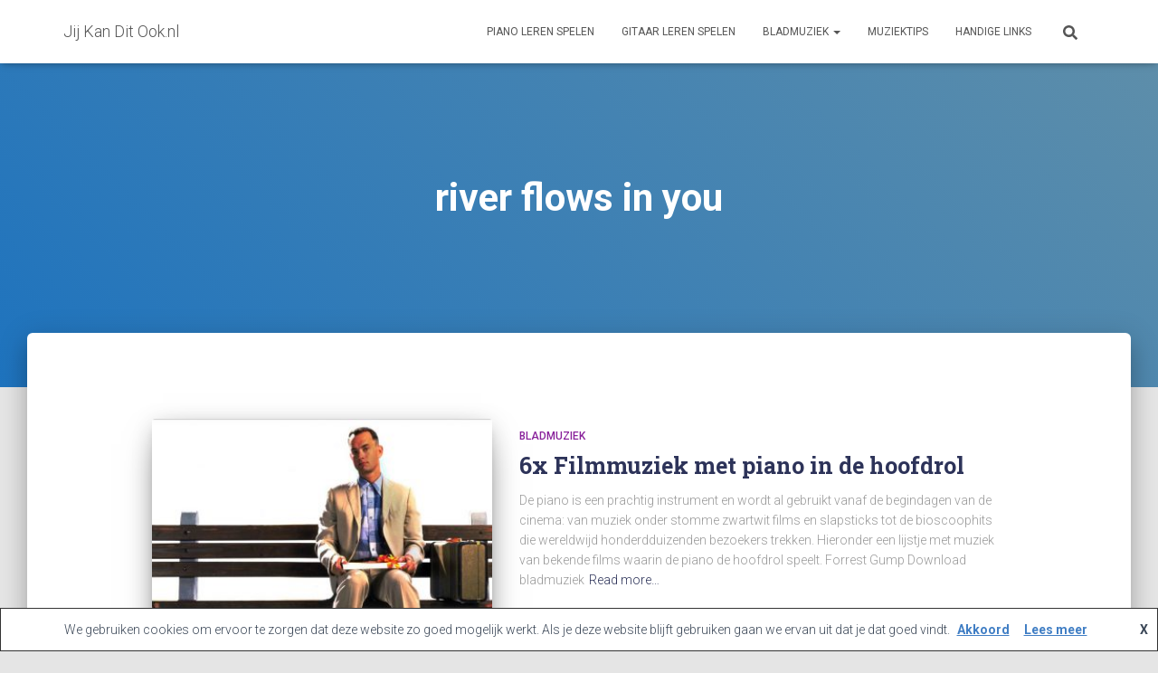

--- FILE ---
content_type: text/html; charset=UTF-8
request_url: https://jijkanditook.nl/tag/river-flows-in-you/
body_size: 12111
content:
<!DOCTYPE html>
<html lang="nl-NL">
<head>
<meta charset='UTF-8'>
<meta name="viewport" content="width=device-width, initial-scale=1">
<link rel="profile" href="http://gmpg.org/xfn/11">
<meta name='robots' content='index, follow, max-image-preview:large, max-snippet:-1, max-video-preview:-1' />
<!-- This site is optimized with the Yoast SEO plugin v21.7 - https://yoast.com/wordpress/plugins/seo/ -->
<title>river flows in you Archieven - Jij Kan Dit Ook.nl</title>
<link rel="canonical" href="https://jijkanditook.nl/tag/river-flows-in-you/" />
<meta property="og:locale" content="nl_NL" />
<meta property="og:type" content="article" />
<meta property="og:title" content="river flows in you Archieven - Jij Kan Dit Ook.nl" />
<meta property="og:url" content="https://jijkanditook.nl/tag/river-flows-in-you/" />
<meta property="og:site_name" content="Jij Kan Dit Ook.nl" />
<meta name="twitter:card" content="summary_large_image" />
<script type="application/ld+json" class="yoast-schema-graph">{"@context":"https://schema.org","@graph":[{"@type":"CollectionPage","@id":"https://jijkanditook.nl/tag/river-flows-in-you/","url":"https://jijkanditook.nl/tag/river-flows-in-you/","name":"river flows in you Archieven - Jij Kan Dit Ook.nl","isPartOf":{"@id":"https://jijkanditook.nl/#website"},"primaryImageOfPage":{"@id":"https://jijkanditook.nl/tag/river-flows-in-you/#primaryimage"},"image":{"@id":"https://jijkanditook.nl/tag/river-flows-in-you/#primaryimage"},"thumbnailUrl":"https://jijkanditook.nl/wp-content/uploads/2019/02/Filmmuziek-piano-Forrest-Gump.jpg","breadcrumb":{"@id":"https://jijkanditook.nl/tag/river-flows-in-you/#breadcrumb"},"inLanguage":"nl-NL"},{"@type":"ImageObject","inLanguage":"nl-NL","@id":"https://jijkanditook.nl/tag/river-flows-in-you/#primaryimage","url":"https://jijkanditook.nl/wp-content/uploads/2019/02/Filmmuziek-piano-Forrest-Gump.jpg","contentUrl":"https://jijkanditook.nl/wp-content/uploads/2019/02/Filmmuziek-piano-Forrest-Gump.jpg","width":980,"height":551,"caption":"Filmmuziek piano Forrest Gump"},{"@type":"BreadcrumbList","@id":"https://jijkanditook.nl/tag/river-flows-in-you/#breadcrumb","itemListElement":[{"@type":"ListItem","position":1,"name":"Home","item":"https://jijkanditook.nl/"},{"@type":"ListItem","position":2,"name":"river flows in you"}]},{"@type":"WebSite","@id":"https://jijkanditook.nl/#website","url":"https://jijkanditook.nl/","name":"Jij Kan Dit Ook.nl","description":"Meer vrijheid, blijheid en balans met de leukste cursussen online. ","potentialAction":[{"@type":"SearchAction","target":{"@type":"EntryPoint","urlTemplate":"https://jijkanditook.nl/?s={search_term_string}"},"query-input":"required name=search_term_string"}],"inLanguage":"nl-NL"}]}</script>
<!-- / Yoast SEO plugin. -->
<link rel='dns-prefetch' href='//www.googletagmanager.com' />
<link rel='dns-prefetch' href='//fonts.googleapis.com' />
<link rel="alternate" type="application/rss+xml" title="Jij Kan Dit Ook.nl &raquo; feed" href="https://jijkanditook.nl/feed/" />
<link rel="alternate" type="application/rss+xml" title="Jij Kan Dit Ook.nl &raquo; reactiesfeed" href="https://jijkanditook.nl/comments/feed/" />
<link rel="alternate" type="application/rss+xml" title="Jij Kan Dit Ook.nl &raquo; river flows in you tagfeed" href="https://jijkanditook.nl/tag/river-flows-in-you/feed/" />
<!-- <link rel='stylesheet' id='wp-block-library-css' href='https://jijkanditook.nl/wp-includes/css/dist/block-library/style.min.css?ver=6.3.1' type='text/css' media='all' /> -->
<link rel="stylesheet" type="text/css" href="//jijkanditook.nl/wp-content/cache/wpfc-minified/d026c7q/63qbs.css" media="all"/>
<style id='classic-theme-styles-inline-css' type='text/css'>
/*! This file is auto-generated */
.wp-block-button__link{color:#fff;background-color:#32373c;border-radius:9999px;box-shadow:none;text-decoration:none;padding:calc(.667em + 2px) calc(1.333em + 2px);font-size:1.125em}.wp-block-file__button{background:#32373c;color:#fff;text-decoration:none}
</style>
<style id='global-styles-inline-css' type='text/css'>
body{--wp--preset--color--black: #000000;--wp--preset--color--cyan-bluish-gray: #abb8c3;--wp--preset--color--white: #ffffff;--wp--preset--color--pale-pink: #f78da7;--wp--preset--color--vivid-red: #cf2e2e;--wp--preset--color--luminous-vivid-orange: #ff6900;--wp--preset--color--luminous-vivid-amber: #fcb900;--wp--preset--color--light-green-cyan: #7bdcb5;--wp--preset--color--vivid-green-cyan: #00d084;--wp--preset--color--pale-cyan-blue: #8ed1fc;--wp--preset--color--vivid-cyan-blue: #0693e3;--wp--preset--color--vivid-purple: #9b51e0;--wp--preset--color--accent: #407ec4;--wp--preset--color--secondary: #2d3359;--wp--preset--color--background-color: #E5E5E5;--wp--preset--color--header-gradient: #1e73be;--wp--preset--color--body-color: #999999;--wp--preset--color--header-overlay-color: rgba(0,0,0,0.5);--wp--preset--color--header-text-color: #fffffe;--wp--preset--color--navbar-background: #fffffd;--wp--preset--color--navbar-text-color: #555555;--wp--preset--color--navbar-text-color-hover: #e91e63;--wp--preset--color--navbar-transparent-text-color: #fffffc;--wp--preset--gradient--vivid-cyan-blue-to-vivid-purple: linear-gradient(135deg,rgba(6,147,227,1) 0%,rgb(155,81,224) 100%);--wp--preset--gradient--light-green-cyan-to-vivid-green-cyan: linear-gradient(135deg,rgb(122,220,180) 0%,rgb(0,208,130) 100%);--wp--preset--gradient--luminous-vivid-amber-to-luminous-vivid-orange: linear-gradient(135deg,rgba(252,185,0,1) 0%,rgba(255,105,0,1) 100%);--wp--preset--gradient--luminous-vivid-orange-to-vivid-red: linear-gradient(135deg,rgba(255,105,0,1) 0%,rgb(207,46,46) 100%);--wp--preset--gradient--very-light-gray-to-cyan-bluish-gray: linear-gradient(135deg,rgb(238,238,238) 0%,rgb(169,184,195) 100%);--wp--preset--gradient--cool-to-warm-spectrum: linear-gradient(135deg,rgb(74,234,220) 0%,rgb(151,120,209) 20%,rgb(207,42,186) 40%,rgb(238,44,130) 60%,rgb(251,105,98) 80%,rgb(254,248,76) 100%);--wp--preset--gradient--blush-light-purple: linear-gradient(135deg,rgb(255,206,236) 0%,rgb(152,150,240) 100%);--wp--preset--gradient--blush-bordeaux: linear-gradient(135deg,rgb(254,205,165) 0%,rgb(254,45,45) 50%,rgb(107,0,62) 100%);--wp--preset--gradient--luminous-dusk: linear-gradient(135deg,rgb(255,203,112) 0%,rgb(199,81,192) 50%,rgb(65,88,208) 100%);--wp--preset--gradient--pale-ocean: linear-gradient(135deg,rgb(255,245,203) 0%,rgb(182,227,212) 50%,rgb(51,167,181) 100%);--wp--preset--gradient--electric-grass: linear-gradient(135deg,rgb(202,248,128) 0%,rgb(113,206,126) 100%);--wp--preset--gradient--midnight: linear-gradient(135deg,rgb(2,3,129) 0%,rgb(40,116,252) 100%);--wp--preset--font-size--small: 13px;--wp--preset--font-size--medium: 20px;--wp--preset--font-size--large: 36px;--wp--preset--font-size--x-large: 42px;--wp--preset--spacing--20: 0.44rem;--wp--preset--spacing--30: 0.67rem;--wp--preset--spacing--40: 1rem;--wp--preset--spacing--50: 1.5rem;--wp--preset--spacing--60: 2.25rem;--wp--preset--spacing--70: 3.38rem;--wp--preset--spacing--80: 5.06rem;--wp--preset--shadow--natural: 6px 6px 9px rgba(0, 0, 0, 0.2);--wp--preset--shadow--deep: 12px 12px 50px rgba(0, 0, 0, 0.4);--wp--preset--shadow--sharp: 6px 6px 0px rgba(0, 0, 0, 0.2);--wp--preset--shadow--outlined: 6px 6px 0px -3px rgba(255, 255, 255, 1), 6px 6px rgba(0, 0, 0, 1);--wp--preset--shadow--crisp: 6px 6px 0px rgba(0, 0, 0, 1);}:where(.is-layout-flex){gap: 0.5em;}:where(.is-layout-grid){gap: 0.5em;}body .is-layout-flow > .alignleft{float: left;margin-inline-start: 0;margin-inline-end: 2em;}body .is-layout-flow > .alignright{float: right;margin-inline-start: 2em;margin-inline-end: 0;}body .is-layout-flow > .aligncenter{margin-left: auto !important;margin-right: auto !important;}body .is-layout-constrained > .alignleft{float: left;margin-inline-start: 0;margin-inline-end: 2em;}body .is-layout-constrained > .alignright{float: right;margin-inline-start: 2em;margin-inline-end: 0;}body .is-layout-constrained > .aligncenter{margin-left: auto !important;margin-right: auto !important;}body .is-layout-constrained > :where(:not(.alignleft):not(.alignright):not(.alignfull)){max-width: var(--wp--style--global--content-size);margin-left: auto !important;margin-right: auto !important;}body .is-layout-constrained > .alignwide{max-width: var(--wp--style--global--wide-size);}body .is-layout-flex{display: flex;}body .is-layout-flex{flex-wrap: wrap;align-items: center;}body .is-layout-flex > *{margin: 0;}body .is-layout-grid{display: grid;}body .is-layout-grid > *{margin: 0;}:where(.wp-block-columns.is-layout-flex){gap: 2em;}:where(.wp-block-columns.is-layout-grid){gap: 2em;}:where(.wp-block-post-template.is-layout-flex){gap: 1.25em;}:where(.wp-block-post-template.is-layout-grid){gap: 1.25em;}.has-black-color{color: var(--wp--preset--color--black) !important;}.has-cyan-bluish-gray-color{color: var(--wp--preset--color--cyan-bluish-gray) !important;}.has-white-color{color: var(--wp--preset--color--white) !important;}.has-pale-pink-color{color: var(--wp--preset--color--pale-pink) !important;}.has-vivid-red-color{color: var(--wp--preset--color--vivid-red) !important;}.has-luminous-vivid-orange-color{color: var(--wp--preset--color--luminous-vivid-orange) !important;}.has-luminous-vivid-amber-color{color: var(--wp--preset--color--luminous-vivid-amber) !important;}.has-light-green-cyan-color{color: var(--wp--preset--color--light-green-cyan) !important;}.has-vivid-green-cyan-color{color: var(--wp--preset--color--vivid-green-cyan) !important;}.has-pale-cyan-blue-color{color: var(--wp--preset--color--pale-cyan-blue) !important;}.has-vivid-cyan-blue-color{color: var(--wp--preset--color--vivid-cyan-blue) !important;}.has-vivid-purple-color{color: var(--wp--preset--color--vivid-purple) !important;}.has-black-background-color{background-color: var(--wp--preset--color--black) !important;}.has-cyan-bluish-gray-background-color{background-color: var(--wp--preset--color--cyan-bluish-gray) !important;}.has-white-background-color{background-color: var(--wp--preset--color--white) !important;}.has-pale-pink-background-color{background-color: var(--wp--preset--color--pale-pink) !important;}.has-vivid-red-background-color{background-color: var(--wp--preset--color--vivid-red) !important;}.has-luminous-vivid-orange-background-color{background-color: var(--wp--preset--color--luminous-vivid-orange) !important;}.has-luminous-vivid-amber-background-color{background-color: var(--wp--preset--color--luminous-vivid-amber) !important;}.has-light-green-cyan-background-color{background-color: var(--wp--preset--color--light-green-cyan) !important;}.has-vivid-green-cyan-background-color{background-color: var(--wp--preset--color--vivid-green-cyan) !important;}.has-pale-cyan-blue-background-color{background-color: var(--wp--preset--color--pale-cyan-blue) !important;}.has-vivid-cyan-blue-background-color{background-color: var(--wp--preset--color--vivid-cyan-blue) !important;}.has-vivid-purple-background-color{background-color: var(--wp--preset--color--vivid-purple) !important;}.has-black-border-color{border-color: var(--wp--preset--color--black) !important;}.has-cyan-bluish-gray-border-color{border-color: var(--wp--preset--color--cyan-bluish-gray) !important;}.has-white-border-color{border-color: var(--wp--preset--color--white) !important;}.has-pale-pink-border-color{border-color: var(--wp--preset--color--pale-pink) !important;}.has-vivid-red-border-color{border-color: var(--wp--preset--color--vivid-red) !important;}.has-luminous-vivid-orange-border-color{border-color: var(--wp--preset--color--luminous-vivid-orange) !important;}.has-luminous-vivid-amber-border-color{border-color: var(--wp--preset--color--luminous-vivid-amber) !important;}.has-light-green-cyan-border-color{border-color: var(--wp--preset--color--light-green-cyan) !important;}.has-vivid-green-cyan-border-color{border-color: var(--wp--preset--color--vivid-green-cyan) !important;}.has-pale-cyan-blue-border-color{border-color: var(--wp--preset--color--pale-cyan-blue) !important;}.has-vivid-cyan-blue-border-color{border-color: var(--wp--preset--color--vivid-cyan-blue) !important;}.has-vivid-purple-border-color{border-color: var(--wp--preset--color--vivid-purple) !important;}.has-vivid-cyan-blue-to-vivid-purple-gradient-background{background: var(--wp--preset--gradient--vivid-cyan-blue-to-vivid-purple) !important;}.has-light-green-cyan-to-vivid-green-cyan-gradient-background{background: var(--wp--preset--gradient--light-green-cyan-to-vivid-green-cyan) !important;}.has-luminous-vivid-amber-to-luminous-vivid-orange-gradient-background{background: var(--wp--preset--gradient--luminous-vivid-amber-to-luminous-vivid-orange) !important;}.has-luminous-vivid-orange-to-vivid-red-gradient-background{background: var(--wp--preset--gradient--luminous-vivid-orange-to-vivid-red) !important;}.has-very-light-gray-to-cyan-bluish-gray-gradient-background{background: var(--wp--preset--gradient--very-light-gray-to-cyan-bluish-gray) !important;}.has-cool-to-warm-spectrum-gradient-background{background: var(--wp--preset--gradient--cool-to-warm-spectrum) !important;}.has-blush-light-purple-gradient-background{background: var(--wp--preset--gradient--blush-light-purple) !important;}.has-blush-bordeaux-gradient-background{background: var(--wp--preset--gradient--blush-bordeaux) !important;}.has-luminous-dusk-gradient-background{background: var(--wp--preset--gradient--luminous-dusk) !important;}.has-pale-ocean-gradient-background{background: var(--wp--preset--gradient--pale-ocean) !important;}.has-electric-grass-gradient-background{background: var(--wp--preset--gradient--electric-grass) !important;}.has-midnight-gradient-background{background: var(--wp--preset--gradient--midnight) !important;}.has-small-font-size{font-size: var(--wp--preset--font-size--small) !important;}.has-medium-font-size{font-size: var(--wp--preset--font-size--medium) !important;}.has-large-font-size{font-size: var(--wp--preset--font-size--large) !important;}.has-x-large-font-size{font-size: var(--wp--preset--font-size--x-large) !important;}
.wp-block-navigation a:where(:not(.wp-element-button)){color: inherit;}
:where(.wp-block-post-template.is-layout-flex){gap: 1.25em;}:where(.wp-block-post-template.is-layout-grid){gap: 1.25em;}
:where(.wp-block-columns.is-layout-flex){gap: 2em;}:where(.wp-block-columns.is-layout-grid){gap: 2em;}
.wp-block-pullquote{font-size: 1.5em;line-height: 1.6;}
</style>
<!-- <link rel='stylesheet' id='contact-form-7-css' href='https://jijkanditook.nl/wp-content/plugins/contact-form-7/includes/css/styles.css?ver=5.8.4' type='text/css' media='all' /> -->
<!-- <link rel='stylesheet' id='toc-screen-css' href='https://jijkanditook.nl/wp-content/plugins/table-of-contents-plus/screen.min.css?ver=2309' type='text/css' media='all' /> -->
<!-- <link rel='stylesheet' id='bootstrap-css' href='https://jijkanditook.nl/wp-content/themes/hestia-pro/assets/bootstrap/css/bootstrap.min.css?ver=1.0.2' type='text/css' media='all' /> -->
<!-- <link rel='stylesheet' id='hestia-font-sizes-css' href='https://jijkanditook.nl/wp-content/themes/hestia-pro/assets/css/font-sizes.min.css?ver=3.0.29' type='text/css' media='all' /> -->
<!-- <link rel='stylesheet' id='hestia_style-css' href='https://jijkanditook.nl/wp-content/themes/hestia-pro/style.min.css?ver=3.0.29' type='text/css' media='all' /> -->
<link rel="stylesheet" type="text/css" href="//jijkanditook.nl/wp-content/cache/wpfc-minified/kmofxdjb/63qbs.css" media="all"/>
<style id='hestia_style-inline-css' type='text/css'>
.hestia-top-bar,.hestia-top-bar .widget.widget_shopping_cart .cart_list{background-color:#363537}.hestia-top-bar .widget .label-floating input[type=search]:-webkit-autofill{-webkit-box-shadow:inset 0 0 0 9999px #363537}.hestia-top-bar,.hestia-top-bar .widget .label-floating input[type=search],.hestia-top-bar .widget.widget_search form.form-group:before,.hestia-top-bar .widget.widget_product_search form.form-group:before,.hestia-top-bar .widget.widget_shopping_cart:before{color:#fff}.hestia-top-bar .widget .label-floating input[type=search]{-webkit-text-fill-color:#fff !important}.hestia-top-bar div.widget.widget_shopping_cart:before,.hestia-top-bar .widget.widget_product_search form.form-group:before,.hestia-top-bar .widget.widget_search form.form-group:before{background-color:#fff}.hestia-top-bar a,.hestia-top-bar .top-bar-nav li a{color:#fff}.hestia-top-bar ul li a[href*="mailto:"]:before,.hestia-top-bar ul li a[href*="tel:"]:before{background-color:#fff}.hestia-top-bar a:hover,.hestia-top-bar .top-bar-nav li a:hover{color:#eee}.hestia-top-bar ul li:hover a[href*="mailto:"]:before,.hestia-top-bar ul li:hover a[href*="tel:"]:before{background-color:#eee}
@media(min-width:769px){.page-header.header-small .hestia-title,.page-header.header-small .title,h1.hestia-title.title-in-content,.main article.section .has-title-font-size{font-size:42px}}
a,.navbar .dropdown-menu li:hover>a,.navbar .dropdown-menu li:focus>a,.navbar .dropdown-menu li:active>a,.navbar .navbar-nav>li .dropdown-menu li:hover>a,body:not(.home) .navbar-default .navbar-nav>.active:not(.btn)>a,body:not(.home) .navbar-default .navbar-nav>.active:not(.btn)>a:hover,body:not(.home) .navbar-default .navbar-nav>.active:not(.btn)>a:focus,a:hover,.card-blog a.moretag:hover,.card-blog a.more-link:hover,.widget a:hover,.has-text-color.has-accent-color,p.has-text-color a{color:#407ec4}.svg-text-color{fill:#407ec4}.pagination span.current,.pagination span.current:focus,.pagination span.current:hover{border-color:#407ec4}button,button:hover,.woocommerce .track_order button[type="submit"],.woocommerce .track_order button[type="submit"]:hover,div.wpforms-container .wpforms-form button[type=submit].wpforms-submit,div.wpforms-container .wpforms-form button[type=submit].wpforms-submit:hover,input[type="button"],input[type="button"]:hover,input[type="submit"],input[type="submit"]:hover,input#searchsubmit,.pagination span.current,.pagination span.current:focus,.pagination span.current:hover,.btn.btn-primary,.btn.btn-primary:link,.btn.btn-primary:hover,.btn.btn-primary:focus,.btn.btn-primary:active,.btn.btn-primary.active,.btn.btn-primary.active:focus,.btn.btn-primary.active:hover,.btn.btn-primary:active:hover,.btn.btn-primary:active:focus,.btn.btn-primary:active:hover,.hestia-sidebar-open.btn.btn-rose,.hestia-sidebar-close.btn.btn-rose,.hestia-sidebar-open.btn.btn-rose:hover,.hestia-sidebar-close.btn.btn-rose:hover,.hestia-sidebar-open.btn.btn-rose:focus,.hestia-sidebar-close.btn.btn-rose:focus,.label.label-primary,.hestia-work .portfolio-item:nth-child(6n+1) .label,.nav-cart .nav-cart-content .widget .buttons .button,.has-accent-background-color[class*="has-background"]{background-color:#407ec4}@media(max-width:768px){.navbar-default .navbar-nav>li>a:hover,.navbar-default .navbar-nav>li>a:focus,.navbar .navbar-nav .dropdown .dropdown-menu li a:hover,.navbar .navbar-nav .dropdown .dropdown-menu li a:focus,.navbar button.navbar-toggle:hover,.navbar .navbar-nav li:hover>a i{color:#407ec4}}body:not(.woocommerce-page) button:not([class^="fl-"]):not(.hestia-scroll-to-top):not(.navbar-toggle):not(.close),body:not(.woocommerce-page) .button:not([class^="fl-"]):not(hestia-scroll-to-top):not(.navbar-toggle):not(.add_to_cart_button):not(.product_type_grouped):not(.product_type_external),div.wpforms-container .wpforms-form button[type=submit].wpforms-submit,input[type="submit"],input[type="button"],.btn.btn-primary,.widget_product_search button[type="submit"],.hestia-sidebar-open.btn.btn-rose,.hestia-sidebar-close.btn.btn-rose,.everest-forms button[type=submit].everest-forms-submit-button{-webkit-box-shadow:0 2px 2px 0 rgba(64,126,196,0.14),0 3px 1px -2px rgba(64,126,196,0.2),0 1px 5px 0 rgba(64,126,196,0.12);box-shadow:0 2px 2px 0 rgba(64,126,196,0.14),0 3px 1px -2px rgba(64,126,196,0.2),0 1px 5px 0 rgba(64,126,196,0.12)}.card .header-primary,.card .content-primary,.everest-forms button[type=submit].everest-forms-submit-button{background:#407ec4}body:not(.woocommerce-page) .button:not([class^="fl-"]):not(.hestia-scroll-to-top):not(.navbar-toggle):not(.add_to_cart_button):hover,body:not(.woocommerce-page) button:not([class^="fl-"]):not(.hestia-scroll-to-top):not(.navbar-toggle):not(.close):hover,div.wpforms-container .wpforms-form button[type=submit].wpforms-submit:hover,input[type="submit"]:hover,input[type="button"]:hover,input#searchsubmit:hover,.widget_product_search button[type="submit"]:hover,.pagination span.current,.btn.btn-primary:hover,.btn.btn-primary:focus,.btn.btn-primary:active,.btn.btn-primary.active,.btn.btn-primary:active:focus,.btn.btn-primary:active:hover,.hestia-sidebar-open.btn.btn-rose:hover,.hestia-sidebar-close.btn.btn-rose:hover,.pagination span.current:hover,.everest-forms button[type=submit].everest-forms-submit-button:hover,.everest-forms button[type=submit].everest-forms-submit-button:focus,.everest-forms button[type=submit].everest-forms-submit-button:active{-webkit-box-shadow:0 14px 26px -12px rgba(64,126,196,0.42),0 4px 23px 0 rgba(0,0,0,0.12),0 8px 10px -5px rgba(64,126,196,0.2);box-shadow:0 14px 26px -12px rgba(64,126,196,0.42),0 4px 23px 0 rgba(0,0,0,0.12),0 8px 10px -5px rgba(64,126,196,0.2);color:#fff}.form-group.is-focused .form-control{background-image:-webkit-gradient(linear,left top,left bottom,from(#407ec4),to(#407ec4)),-webkit-gradient(linear,left top,left bottom,from(#d2d2d2),to(#d2d2d2));background-image:-webkit-linear-gradient(linear,left top,left bottom,from(#407ec4),to(#407ec4)),-webkit-linear-gradient(linear,left top,left bottom,from(#d2d2d2),to(#d2d2d2));background-image:linear-gradient(linear,left top,left bottom,from(#407ec4),to(#407ec4)),linear-gradient(linear,left top,left bottom,from(#d2d2d2),to(#d2d2d2))}.navbar:not(.navbar-transparent) li:not(.btn):hover>a,.navbar li.on-section:not(.btn)>a,.navbar.full-screen-menu.navbar-transparent li:not(.btn):hover>a,.navbar.full-screen-menu .navbar-toggle:hover,.navbar:not(.navbar-transparent) .nav-cart:hover,.navbar:not(.navbar-transparent) .hestia-toggle-search:hover{color:#407ec4}.header-filter-gradient{background:linear-gradient(45deg,rgba(30,115,190,1) 0,rgb(96,143,169) 100%)}.has-text-color.has-header-gradient-color{color:#1e73be}.has-header-gradient-background-color[class*="has-background"]{background-color:#1e73be}.has-text-color.has-background-color-color{color:#E5E5E5}.has-background-color-background-color[class*="has-background"]{background-color:#E5E5E5}
.title,.title a,.card-title,.card-title a,.card-title a:hover,.info-title,.info-title a,.footer-brand,.footer-brand a,.media .media-heading,.media .media-heading a,.hestia-info .info-title,.card-blog a.moretag,.card-blog a.more-link,.card .author a,.hestia-about:not(.section-image) h1,.hestia-about:not(.section-image) h2,.hestia-about:not(.section-image) h3,.hestia-about:not(.section-image) h4,.hestia-about:not(.section-image) h5,aside .widget h5,aside .widget a,.woocommerce ul.products[class*="columns-"] li.product-category h2,.woocommerce #reviews #comments ol.commentlist li .comment-text p.meta .woocommerce-review__author,.has-text-color.has-secondary-color{color:#2d3359}.has-secondary-background-color[class*="has-background"]{background-color:#2d3359}.description,.card-description,.footer-big,.hestia-features .hestia-info p,.text-gray,.hestia-about:not(.section-image) p,.hestia-about:not(.section-image) h6,.has-text-color.has-body-color-color{color:#999}.has-body-color-background-color[class*="has-background"]{background-color:#999}.header-filter:before,.has-header-overlay-color-background-color[class*="has-background"]{background-color:rgba(0,0,0,0.5)}.has-text-color.has-header-overlay-color-color{color:rgba(0,0,0,0.5)}.page-header,.page-header .hestia-title,.page-header .sub-title,.has-text-color.has-header-text-color-color{color:#fff}.has-header-text-color-background-color[class*="has-background"]{background-color:#fff}@media( max-width:768px){.header>.navbar,.navbar.navbar-fixed-top .navbar-collapse{background-color:#fff}}.navbar:not(.navbar-transparent),.navbar .dropdown-menu,.nav-cart .nav-cart-content .widget,.has-navbar-background-background-color[class*="has-background"]{background-color:#fff}@media( min-width:769px){.navbar.full-screen-menu .nav.navbar-nav{background-color:rgba(255,255,255,0.9)}}.has-navbar-background-color[class*="has-background"]{color:#fff}@media( min-width:769px){.navbar.navbar-transparent .navbar-brand,.navbar.navbar-transparent .navbar-nav>li:not(.btn)>a,.navbar.navbar-transparent .navbar-nav>.active>a,.navbar.navbar-transparent.full-screen-menu .navbar-toggle,.navbar.navbar-transparent:not(.full-screen-menu) .nav-cart-icon,.navbar.navbar-transparent.full-screen-menu li.responsive-nav-cart>a.nav-cart-icon,.navbar.navbar-transparent .hestia-toggle-search,.navbar.navbar-transparent .header-widgets-wrapper ul li a[href*="mailto:"],.navbar.navbar-transparent .header-widgets-wrapper ul li a[href*="tel:"]{color:#fff}}.navbar.navbar-transparent .hestia-toggle-search svg{fill:#fff}.has-text-color.has-navbar-transparent-text-color-color{color:#fff}.has-navbar-transparent-text-color-background-color[class*="has-background"],.navbar.navbar-transparent .header-widgets-wrapper ul li a[href*="mailto:"]:before,.navbar.navbar-transparent .header-widgets-wrapper ul li a[href*="tel:"]:before{background-color:#fff}@media( min-width:769px){.menu-open .navbar.full-screen-menu.navbar-transparent .navbar-toggle,.navbar:not(.navbar-transparent) .navbar-brand,.navbar:not(.navbar-transparent) li:not(.btn)>a,.navbar.navbar-transparent.full-screen-menu li:not(.btn):not(.nav-cart)>a,.navbar.navbar-transparent .dropdown-menu li:not(.btn)>a,.hestia-mm-heading,.hestia-mm-description,.navbar:not(.navbar-transparent) .navbar-nav>.active>a,.navbar:not(.navbar-transparent).full-screen-menu .navbar-toggle,.navbar .nav-cart-icon,.navbar:not(.navbar-transparent) .hestia-toggle-search,.navbar.navbar-transparent .nav-cart .nav-cart-content .widget li a,.navbar .navbar-nav>li .dropdown-menu li.active>a{color:#555}}@media( max-width:768px){.navbar.navbar-default .navbar-brand,.navbar.navbar-default .navbar-nav li:not(.btn).menu-item>a,.navbar.navbar-default .navbar-nav .menu-item.active>a,.navbar.navbar-default .navbar-toggle,.navbar.navbar-default .navbar-toggle,.navbar.navbar-default .responsive-nav-cart a,.navbar.navbar-default .nav-cart .nav-cart-content a,.navbar.navbar-default .hestia-toggle-search,.hestia-mm-heading,.hestia-mm-description{color:#555}.navbar .navbar-nav .dropdown:not(.btn) a .caret svg{fill:#555}.navbar .navbar-nav .dropdown:not(.btn) a .caret{border-color:#555}}.has-text-color.has-navbar-text-color-color{color:#555}.has-navbar-text-color-background-color[class*="has-background"]{background-color:#555}.navbar:not(.navbar-transparent) .header-widgets-wrapper ul li a[href*="mailto:"]:before,.navbar:not(.navbar-transparent) .header-widgets-wrapper ul li a[href*="tel:"]:before{background-color:#555}.hestia-toggle-search svg{fill:#555}.navbar.navbar-default:not(.navbar-transparent) li:not(.btn):hover>a,.navbar.navbar-default.navbar-transparent .dropdown-menu:not(.btn) li:not(.btn):hover>a,.navbar.navbar-default:not(.navbar-transparent) li:not(.btn):hover>a i,.navbar.navbar-default:not(.navbar-transparent) .navbar-toggle:hover,.navbar.navbar-default:not(.full-screen-menu) .nav-cart-icon .nav-cart-content a:hover,.navbar.navbar-default:not(.navbar-transparent) .hestia-toggle-search:hover,.navbar.navbar-transparent .nav-cart .nav-cart-content .widget li:hover a,.has-text-color.has-navbar-text-color-hover-color{color:#e91e63}.navbar.navbar-default li.on-section:not(.btn)>a{color:#e91e63!important}@media( max-width:768px){.navbar.navbar-default.navbar-transparent li:not(.btn):hover>a,.navbar.navbar-default.navbar-transparent li:not(.btn):hover>a i,.navbar.navbar-default.navbar-transparent .navbar-toggle:hover,.navbar.navbar-default .responsive-nav-cart a:hover .navbar.navbar-default .navbar-toggle:hover{color:#e91e63 !important}}.has-navbar-text-color-hover-background-color[class*="has-background"]{background-color:#e91e63}.navbar:not(.navbar-transparent) .header-widgets-wrapper ul li:hover a[href*="mailto:"]:before,.navbar:not(.navbar-transparent) .header-widgets-wrapper ul li:hover a[href*="tel:"]:before{background-color:#e91e63}.hestia-toggle-search:hover svg{fill:#e91e63}.form-group.is-focused .form-control,div.wpforms-container .wpforms-form .form-group.is-focused .form-control,.nf-form-cont input:not([type=button]):focus,.nf-form-cont select:focus,.nf-form-cont textarea:focus{background-image:-webkit-gradient(linear,left top,left bottom,from(#407ec4),to(#407ec4)),-webkit-gradient(linear,left top,left bottom,from(#d2d2d2),to(#d2d2d2));background-image:-webkit-linear-gradient(linear,left top,left bottom,from(#407ec4),to(#407ec4)),-webkit-linear-gradient(linear,left top,left bottom,from(#d2d2d2),to(#d2d2d2));background-image:linear-gradient(linear,left top,left bottom,from(#407ec4),to(#407ec4)),linear-gradient(linear,left top,left bottom,from(#d2d2d2),to(#d2d2d2))}.navbar.navbar-transparent.full-screen-menu .navbar-collapse .navbar-nav>li:not(.btn)>a:hover{color:#407ec4}.hestia-ajax-loading{border-color:#407ec4}
.btn.btn-primary:not(.colored-button):not(.btn-left):not(.btn-right):not(.btn-just-icon):not(.menu-item),input[type="submit"]:not(.search-submit),body:not(.woocommerce-account) .woocommerce .button.woocommerce-Button,.woocommerce .product button.button,.woocommerce .product button.button.alt,.woocommerce .product #respond input#submit,.woocommerce-cart .blog-post .woocommerce .cart-collaterals .cart_totals .checkout-button,.woocommerce-checkout #payment #place_order,.woocommerce-account.woocommerce-page button.button,.woocommerce .track_order button[type="submit"],.nav-cart .nav-cart-content .widget .buttons .button,.woocommerce a.button.wc-backward,body.woocommerce .wccm-catalog-item a.button,body.woocommerce a.wccm-button.button,form.woocommerce-form-coupon button.button,div.wpforms-container .wpforms-form button[type=submit].wpforms-submit,div.woocommerce a.button.alt,div.woocommerce table.my_account_orders .button,.btn.colored-button,.btn.btn-left,.btn.btn-right,.btn:not(.colored-button):not(.btn-left):not(.btn-right):not(.btn-just-icon):not(.menu-item):not(.hestia-sidebar-open):not(.hestia-sidebar-close){padding-top:15px;padding-bottom:15px;padding-left:33px;padding-right:33px}
.btn.btn-primary:not(.colored-button):not(.btn-left):not(.btn-right):not(.btn-just-icon):not(.menu-item),input[type="submit"]:not(.search-submit),body:not(.woocommerce-account) .woocommerce .button.woocommerce-Button,.woocommerce .product button.button,.woocommerce .product button.button.alt,.woocommerce .product #respond input#submit,.woocommerce-cart .blog-post .woocommerce .cart-collaterals .cart_totals .checkout-button,.woocommerce-checkout #payment #place_order,.woocommerce-account.woocommerce-page button.button,.woocommerce .track_order button[type="submit"],.nav-cart .nav-cart-content .widget .buttons .button,.woocommerce a.button.wc-backward,body.woocommerce .wccm-catalog-item a.button,body.woocommerce a.wccm-button.button,form.woocommerce-form-coupon button.button,div.wpforms-container .wpforms-form button[type=submit].wpforms-submit,div.woocommerce a.button.alt,div.woocommerce table.my_account_orders .button,input[type="submit"].search-submit,.hestia-view-cart-wrapper .added_to_cart.wc-forward,.woocommerce-product-search button,.woocommerce-cart .actions .button,#secondary div[id^=woocommerce_price_filter] .button,.woocommerce div[id^=woocommerce_widget_cart].widget .buttons .button,.searchform input[type=submit],.searchform button,.search-form:not(.media-toolbar-primary) input[type=submit],.search-form:not(.media-toolbar-primary) button,.woocommerce-product-search input[type=submit],.btn.colored-button,.btn.btn-left,.btn.btn-right,.btn:not(.colored-button):not(.btn-left):not(.btn-right):not(.btn-just-icon):not(.menu-item):not(.hestia-sidebar-open):not(.hestia-sidebar-close){border-radius:3px}
.btn:hover{background-color:#858585}
.aos-init[data-aos]{transition-duration:1.25s;-webkit-transition-duration:1.25s;-moz-transition-duration:1.25s;transition-timing-function:ease-out;-webkit-transition-timing-function:ease-out;-moz-transition-timing-function:ease-out;will-change:transform,opacity}.aos-init[data-aos].hestia-table-two{transition-duration:1s;-webkit-transition-duration:1s;-moz-transition-duration:1s}.aos-init[data-aos^=fade][data-aos^=fade]{opacity:0;transition-property:opacity,transform}.aos-init[data-aos^=fade][data-aos^=fade].aos-animate{opacity:1;transform:translate3d(0,0,0)}.aos-init[data-aos=fade-up]{transform:translate3d(0,35px,0)}.aos-init[data-aos=fade-down]{transform:translate3d(0,-35px,0)}.aos-init[data-aos=fade-right]{transform:translate3d(-35px,0,0)}.aos-init[data-aos=fade-left]{transform:translate3d(35px,0,0)}
</style>
<link rel='stylesheet' id='hestia_fonts-css' href='https://fonts.googleapis.com/css?family=Roboto%3A300%2C400%2C500%2C700%7CRoboto+Slab%3A400%2C700&#038;subset=latin%2Clatin-ext&#038;ver=3.0.29' type='text/css' media='all' />
<script src='//jijkanditook.nl/wp-content/cache/wpfc-minified/m95qf1g3/63qbs.js' type="text/javascript"></script>
<!-- <script type='text/javascript' src='https://jijkanditook.nl/wp-includes/js/jquery/jquery.min.js?ver=3.7.0' id='jquery-core-js'></script> -->
<!-- <script type='text/javascript' src='https://jijkanditook.nl/wp-includes/js/jquery/jquery-migrate.min.js?ver=3.4.1' id='jquery-migrate-js'></script> -->
<script type='text/javascript' id='cegg-price-alert-js-extra'>
/* <![CDATA[ */
var ceggPriceAlert = {"ajaxurl":"https:\/\/jijkanditook.nl\/wp-admin\/admin-ajax.php","nonce":"c9be02b456"};
/* ]]> */
</script>
<script src='//jijkanditook.nl/wp-content/cache/wpfc-minified/2p8rolld/63qbs.js' type="text/javascript"></script>
<!-- <script type='text/javascript' src='https://jijkanditook.nl/wp-content/plugins/content-egg/res/js/price_alert.js?ver=12.12.1' id='cegg-price-alert-js'></script> -->
<script type='text/javascript' src='https://www.googletagmanager.com/gtag/js?id=UA-85459221-6&#038;ver=6.3.1' id='wk-analytics-script-js'></script>
<script id="wk-analytics-script-js-after" type="text/javascript">
function shouldTrack(){
var trackLoggedIn = false;
var loggedIn = false;
if(!loggedIn){
return true;
} else if( trackLoggedIn ) {
return true;
}
return false;
}
function hasWKGoogleAnalyticsCookie() {
return (new RegExp('wp_wk_ga_untrack_' + document.location.hostname)).test(document.cookie);
}
if (!hasWKGoogleAnalyticsCookie() && shouldTrack()) {
//Google Analytics
window.dataLayer = window.dataLayer || [];
function gtag(){dataLayer.push(arguments);}
gtag('js', new Date());
gtag('config', 'UA-85459221-6', { 'anonymize_ip': true });
}
</script>
<link rel="https://api.w.org/" href="https://jijkanditook.nl/wp-json/" /><link rel="alternate" type="application/json" href="https://jijkanditook.nl/wp-json/wp/v2/tags/88" /><link rel="EditURI" type="application/rsd+xml" title="RSD" href="https://jijkanditook.nl/xmlrpc.php?rsd" />
<meta name="generator" content="WordPress 6.3.1" />
<link rel="icon" href="https://jijkanditook.nl/wp-content/uploads/2019/02/cropped-Favicon-32x32.jpg" sizes="32x32" />
<link rel="icon" href="https://jijkanditook.nl/wp-content/uploads/2019/02/cropped-Favicon-192x192.jpg" sizes="192x192" />
<link rel="apple-touch-icon" href="https://jijkanditook.nl/wp-content/uploads/2019/02/cropped-Favicon-180x180.jpg" />
<meta name="msapplication-TileImage" content="https://jijkanditook.nl/wp-content/uploads/2019/02/cropped-Favicon-270x270.jpg" />
<style type="text/css" id="wp-custom-css">
.author {
display: none;
}
.fa-smile:before {
content: url(https://jijkanditook.nl/wp-content/uploads/2020/05/piano-spelen-met-cor-Homepage-Lees-meer-1.jpg)!important;
}
.fa-music:before {
content: url(http://jijkanditook.nl/wp-content/uploads/2019/06/PianoPro-homepage-Lees-meer-1.jpg)!important;
}
.fa-film:before {
content: url(https://jijkanditook.nl/wp-content/uploads/2024/10/Feature-pianospelen-volwassene-e1729928831273.png)!important;
}
.related-posts {display: none;}
.single-post-wrap .image-in-page {
display: none;
}		</style>
</head>
<body class="archive tag tag-river-flows-in-you tag-88 header-layout-default">
<div class="wrapper  default ">
<header class="header ">
<div style="display: none"></div>		<nav class="navbar navbar-default navbar-fixed-top  hestia_left navbar-not-transparent">
<div class="container">
<div class="navbar-header">
<div class="title-logo-wrapper">
<a class="navbar-brand" href="https://jijkanditook.nl/"
title="Jij Kan Dit Ook.nl">
<p>Jij Kan Dit Ook.nl</p></a>
</div>
<div class="navbar-toggle-wrapper">
<button type="button" class="navbar-toggle" data-toggle="collapse" data-target="#main-navigation">
<span class="icon-bar"></span>
<span class="icon-bar"></span>
<span class="icon-bar"></span>
<span class="sr-only">Toggle Navigation</span>
</button>
</div>
</div>
<div id="main-navigation" class="collapse navbar-collapse"><ul id="menu-hoofdmenu" class="nav navbar-nav"><li id="menu-item-295" class="menu-item menu-item-type-taxonomy menu-item-object-category menu-item-295"><a title="Piano leren spelen" href="https://jijkanditook.nl/category/piano-leren-spelen/">Piano leren spelen</a></li>
<li id="menu-item-2607" class="menu-item menu-item-type-taxonomy menu-item-object-category menu-item-2607"><a title="Gitaar leren spelen" href="https://jijkanditook.nl/category/gitaar-leren-spelen/">Gitaar leren spelen</a></li>
<li id="menu-item-3021" class="menu-item menu-item-type-custom menu-item-object-custom menu-item-has-children menu-item-3021 dropdown"><a title="Bladmuziek" href="#" class="dropdown-toggle">Bladmuziek <span class="caret-wrap"><span class="caret"><svg aria-hidden="true" focusable="false" data-prefix="fas" data-icon="chevron-down" class="svg-inline--fa fa-chevron-down fa-w-14" role="img" xmlns="http://www.w3.org/2000/svg" viewBox="0 0 448 512"><path d="M207.029 381.476L12.686 187.132c-9.373-9.373-9.373-24.569 0-33.941l22.667-22.667c9.357-9.357 24.522-9.375 33.901-.04L224 284.505l154.745-154.021c9.379-9.335 24.544-9.317 33.901.04l22.667 22.667c9.373 9.373 9.373 24.569 0 33.941L240.971 381.476c-9.373 9.372-24.569 9.372-33.942 0z"></path></svg></span></span></a>
<ul role="menu" class="dropdown-menu">
<li id="menu-item-3022" class="menu-item menu-item-type-post_type menu-item-object-post menu-item-3022"><a title="Bladmuziek piano overzicht" href="https://jijkanditook.nl/bladmuziek-piano/">Bladmuziek piano overzicht</a></li>
<li id="menu-item-3019" class="menu-item menu-item-type-taxonomy menu-item-object-category menu-item-3019"><a title="Alle bladmuziek" href="https://jijkanditook.nl/category/bladmuziek/">Alle bladmuziek</a></li>
</ul>
</li>
<li id="menu-item-3360" class="menu-item menu-item-type-taxonomy menu-item-object-category menu-item-3360"><a title="Muziektips" href="https://jijkanditook.nl/category/muziektips/">Muziektips</a></li>
<li id="menu-item-3361" class="menu-item menu-item-type-post_type menu-item-object-post menu-item-3361"><a title="Handige links" href="https://jijkanditook.nl/piano-spelen/">Handige links</a></li>
<li class="hestia-search-in-menu"><div class="hestia-nav-search"><form role="search" method="get" class="search-form" action="https://jijkanditook.nl/">
<label>
<span class="screen-reader-text">Zoeken naar:</span>
<input type="search" class="search-field" placeholder="Zoeken &hellip;" value="" name="s" />
</label>
<input type="submit" class="search-submit" value="Zoeken" />
</form></div><a class="hestia-toggle-search"><svg xmlns="http://www.w3.org/2000/svg" viewBox="0 0 512 512" width="16" height="16"><path d="M505 442.7L405.3 343c-4.5-4.5-10.6-7-17-7H372c27.6-35.3 44-79.7 44-128C416 93.1 322.9 0 208 0S0 93.1 0 208s93.1 208 208 208c48.3 0 92.7-16.4 128-44v16.3c0 6.4 2.5 12.5 7 17l99.7 99.7c9.4 9.4 24.6 9.4 33.9 0l28.3-28.3c9.4-9.4 9.4-24.6.1-34zM208 336c-70.7 0-128-57.2-128-128 0-70.7 57.2-128 128-128 70.7 0 128 57.2 128 128 0 70.7-57.2 128-128 128z"></path></svg></a></li></ul></div>			</div>
</nav>
</header>
<div id="primary" class="boxed-layout-header page-header header-small" data-parallax="active" ><div class="container"><div class="row"><div class="col-md-10 col-md-offset-1 text-center"><h1 class="hestia-title">river flows in you</h1></div></div></div><div class="header-filter header-filter-gradient"></div></div>
<div class="main  main-raised ">
<div class="hestia-blogs" data-layout="full-width">
<div class="container">
<div class="row">
<div class="col-md-10 col-md-offset-1 blog-posts-wrap">
<article 
id="post-416" 
class="card card-blog card-plain post-416 post type-post status-publish format-standard has-post-thumbnail hentry category-bladmuziek tag-amelie tag-american-beauty tag-bladmuziek tag-film tag-filmmuziek tag-firm tag-forrest-gump tag-grusin tag-intouchables tag-newman tag-piano tag-river-flows-in-you tag-silvestri tag-tiersen tag-twilight tag-yiruma"><div class="row "><div class="col-ms-5 col-sm-5"><div class="card-image"><a href="https://jijkanditook.nl/filmmuziek-piano/" title="6x Filmmuziek met piano in de hoofdrol"><img width="360" height="240" src="https://jijkanditook.nl/wp-content/uploads/2019/02/Filmmuziek-piano-Forrest-Gump-360x240.jpg" class="attachment-hestia-blog size-hestia-blog wp-post-image" alt="Filmmuziek piano Forrest Gump" decoding="async" fetchpriority="high" /></a></div></div><div class= "col-ms-7 col-sm-7"><h6 class="category text-info"><a href="https://jijkanditook.nl/category/bladmuziek/" title="View all posts in Bladmuziek"  rel="tag">Bladmuziek</a> </h6><h2 class="card-title entry-title"><a href="https://jijkanditook.nl/filmmuziek-piano/" title="6x Filmmuziek met piano in de hoofdrol" rel="bookmark">6x Filmmuziek met piano in de hoofdrol</a></h2><div class="card-description entry-summary "><p>De piano is een prachtig instrument en wordt al gebruikt vanaf de begindagen van de cinema: van muziek onder stomme zwartwit films en slapsticks tot de bioscoophits die wereldwijd honderdduizenden bezoekers trekken. Hieronder een lijstje met muziek van bekende films waarin de piano de hoofdrol speelt. Forrest Gump Download bladmuziek<a class="moretag" href="https://jijkanditook.nl/filmmuziek-piano/"> Read more&hellip;</a></p>
</div><div class="posted-by vcard author">By <a href="https://jijkanditook.nl/author/jijkanditook/" title="Team JijKanDitOok" class="url"><b class="author-name fn">Team JijKanDitOok</b></a>, <a href="https://jijkanditook.nl/filmmuziek-piano/"><time class="entry-date published" datetime="2019-02-18T11:38:25+01:00" content="2019-02-18">7 jaar</time><time class="updated hestia-hidden" datetime="2025-04-07T19:31:10+02:00">18 februari 2019</time> ago </a></div></div></div></article>				</div>
</div>
</div>
</div>
</div>
					<footer class="footer footer-black footer-big">
<div class="container">
<div class="content">
<div class="row">
<div class="col-md-4"><div id="text-6" class="widget widget_text"><h5>Online piano cursussen</h5>			<div class="textwidget"><ul>
<li><a href="http://jijkanditook.nl/piano-leren-spelen-online/">Welke online pianocursus past bij jou?</a></li>
<li><a href="http://jijkanditook.nl/review-pianopro/" rel="noopener">Review: PianoPro van Steven Pruis</a></li>
<li><a href="https://jijkanditook.nl/piano-spelen-met-cor-review/">Review: Piano Spelen met Cor</a></li>
</ul>
</div>
</div><div id="text-9" class="widget widget_text"><h5>Piano leren spelen</h5>			<div class="textwidget"><ul>
<li><a href="http://jijkanditook.nl/noten-leren-lezen-piano/">Noten leren lezen</a></li>
<li><a href="http://jijkanditook.nl/muzieknoten-oefenen/">Muzieknoten oefenen apps</a></li>
<li><a href="http://jijkanditook.nl/akkoorden-piano/">Piano spelen met akkoorden</a></li>
<li><a href="http://jijkanditook.nl/piano-leren-spelen-volwassenen/">Piano leren spelen volwassenen</a></li>
</ul>
</div>
</div></div><div class="col-md-4"><div id="text-8" class="widget widget_text"><h5>Bladmuziek piano</h5>			<div class="textwidget"><ul>
<li><a href="http://jijkanditook.nl/bladmuziek-piano-pop/">Top 40</a></li>
<li><a href="http://jijkanditook.nl/filmmuziek-piano-bladmuziek/">Filmmuziek</a></li>
<li><a href="http://jijkanditook.nl/bladmuziek-piano-disney/">Disney hits</a></li>
<li><a href="http://jijkanditook.nl/bladmuziek-piano-kerst/">Kerst</a></li>
<li><a href="http://jijkanditook.nl/bladmuziek-piano-sinterklaas/">Sinterklaas</a></li>
<li><a href="http://jijkanditook.nl/bladmuziek-piano-beginners/">Bladmuziek voor beginners</a></li>
<li><a href="http://jijkanditook.nl/bladmuziek-piano-beginners-klassiek/">Bladmuziek klassiek beginners</a></li>
</ul>
</div>
</div><div id="text-7" class="widget widget_text"><h5>Bladmuziek downloaden of bestellen</h5>			<div class="textwidget"><ul>
<li><a href="https://partner.bol.com/click/click?p=1&amp;t=url&amp;s=59546&amp;f=TXL&amp;url=https%3A%2F%2Fwww.bol.com%2Fnl%2Fs%2Fboeken%2Fzoekresultaten%2FN%2F8299%2Fsc%2Fbooks_all%2Findex.html%3Fsearchtext%3Dpiano%2Bbladmuziek%26sort%3Dbestverkocht_11%26view%3Dlist&amp;name=Footer" target="_blank" rel="noopener">Bol.com</a></li>
<li><a href="https://www.bax-shop.nl/tradetracker/?tt=1687_12_326503_Homepage&amp;r=%2Fproducten.html%3Fkeyword%3Dpianoboeken%26o%3Dproduct_average_votes%26c%255B%255D%3D1442" target="_blank" rel="noopener">Bax Music</a></li>
<li><a href="https://www.sheetmusicplus.com/instruments/piano-sheet-music/900069?aff_id=629771" target="_blank" rel="noopener">Sheet Music Plus</a></li>
<li><a href="https://www.virtualsheetmusic.com/piano/?af=jijkanditook&quot; rel=&quot;nofollow&quot;" target="_blank" rel="noopener">Virtual Sheet Music</a></li>
</ul>
</div>
</div></div><div class="col-md-4"><div id="text-5" class="widget widget_text"><h5>Digitale piano kopen</h5>			<div class="textwidget"><ul>
<li><a href="https://jijkanditook.nl/digitale-piano-kopen/">Tips &amp; Begrippenlijst</a></li>
<li><a href="http://jijkanditook.nl/yamaha-digitale-piano-kopen/" target="_blank" rel="noopener">Yamaha</a></li>
<li><a href="https://www.bax-shop.nl/tradetracker/?tt=1687_12_326503_Footer&amp;r=%2Fdigitale-piano-s%2Froland" target="_blank" rel="noopener">Roland</a></li>
<li><a href="https://www.bax-shop.nl/tradetracker/?tt=1687_12_326503_Footer&amp;r=%2Fdigitale-piano-s%2Fcasio" target="_blank" rel="noopener">Casio</a></li>
<li><a href="https://www.bax-shop.nl/tradetracker/?tt=1687_12_326503_Footer&amp;r=%2Fdigitale-piano-s%2Fkorg" target="_blank" rel="noopener">Korg</a></li>
<li><a href="https://www.bax-shop.nl/tradetracker/?tt=1687_12_326503_Footer&amp;r=%2Fpiano%2Ftweedehands-piano-s" target="_blank" rel="noopener">Tweedehands</a></li>
<li><a href="https://www.bax-shop.nl/tradetracker/?tt=1687_12_326503_Footer&amp;r=%2Fpiano%2Fstage-piano-s" target="_blank" rel="noopener">Stage piano&#8217;s</a></li>
<li><a href="https://www.bax-shop.nl/tradetracker/?tt=1687_12_326503_Footer&amp;r=%2Fdigitale-piano-s%3Fo%3Dproduct_average_votes%26f_22091%255B%255D%3D94745" target="_blank" rel="noopener">Digitale vleugels</a></li>
</ul>
</div>
</div></div>			</div>
</div>
<hr/>
<div class="hestia-bottom-footer-content"><ul id="menu-footer-menu" class="footer-menu hestia-center"><li id="menu-item-1228" class="menu-item menu-item-type-taxonomy menu-item-object-category menu-item-1228"><a href="https://jijkanditook.nl/category/piano-leren-spelen/">Piano leren spelen</a></li>
<li id="menu-item-2606" class="menu-item menu-item-type-taxonomy menu-item-object-category menu-item-2606"><a href="https://jijkanditook.nl/category/gitaar-leren-spelen/">Gitaar leren spelen</a></li>
<li id="menu-item-2173" class="menu-item menu-item-type-post_type menu-item-object-post menu-item-2173"><a href="https://jijkanditook.nl/bladmuziek-piano/">Bladmuziek </a></li>
<li id="menu-item-2990" class="menu-item menu-item-type-taxonomy menu-item-object-category menu-item-2990"><a href="https://jijkanditook.nl/category/muziektips/">Muziektips</a></li>
<li id="menu-item-1250" class="menu-item menu-item-type-post_type menu-item-object-post menu-item-1250"><a href="https://jijkanditook.nl/piano-spelen/">Handige links</a></li>
<li id="menu-item-1874" class="menu-item menu-item-type-post_type menu-item-object-page menu-item-1874"><a href="https://jijkanditook.nl/contact/">Contact</a></li>
<li id="menu-item-1232" class="menu-item menu-item-type-post_type menu-item-object-page menu-item-privacy-policy menu-item-1232"><a rel="privacy-policy" href="https://jijkanditook.nl/cookie-privacyverklaring/">Cookie- &#038; Privacyverklaring</a></li>
</ul><div class="copyright hestia-center">Deze website is onderdeel van Soleado Media | © 2021 JijKanDitOok.nl </div></div>			</div>
</footer>
</div>
</div>
<div class="obfx-cookie-bar-container" style="display: none" id="obfx-cookie-bar"><input class="obfx-checkbox-cb" id="obfx-checkbox-cb" type="checkbox" /><span class="obfx-cookie-bar">We gebruiken cookies om ervoor te zorgen dat deze website zo goed mogelijk werkt. Als je deze website blijft gebruiken gaan we ervan uit dat je dat goed vindt.<label for="obfx-checkbox-cb" class="obfx-close-cb">X</label><a href="#" id="obfx-accept-cookie-policy">Akkoord</a><a href="https://jijkanditook.nl/cookie-privacyverklaring/">Lees meer</a></span></div><!-- Plaats je scripts hier -->
<button class="hestia-scroll-to-top">
<svg  xmlns="http://www.w3.org/2000/svg" viewBox="0 0 320 512" width="12.5px" height="20px"><path d="M177 255.7l136 136c9.4 9.4 9.4 24.6 0 33.9l-22.6 22.6c-9.4 9.4-24.6 9.4-33.9 0L160 351.9l-96.4 96.4c-9.4 9.4-24.6 9.4-33.9 0L7 425.7c-9.4-9.4-9.4-24.6 0-33.9l136-136c9.4-9.5 24.6-9.5 34-.1zm-34-192L7 199.7c-9.4 9.4-9.4 24.6 0 33.9l22.6 22.6c9.4 9.4 24.6 9.4 33.9 0l96.4-96.4 96.4 96.4c9.4 9.4 24.6 9.4 33.9 0l22.6-22.6c9.4-9.4 9.4-24.6 0-33.9l-136-136c-9.2-9.4-24.4-9.4-33.8 0z"></path></svg>
</button>
<!-- <link rel='stylesheet' id='related-post-css' href='https://jijkanditook.nl/wp-content/plugins/related-post/assets/front/css/related-post.css?ver=6.3.1' type='text/css' media='all' /> -->
<!-- <link rel='stylesheet' id='su-shortcodes-css' href='https://jijkanditook.nl/wp-content/plugins/shortcodes-ultimate/includes/css/shortcodes.css?ver=7.0.1' type='text/css' media='all' /> -->
<link rel="stylesheet" type="text/css" href="//jijkanditook.nl/wp-content/cache/wpfc-minified/7c9mhnp6/63uyi.css" media="all"/>
<script type='text/javascript' src='https://jijkanditook.nl/wp-content/plugins/contact-form-7/includes/swv/js/index.js?ver=5.8.4' id='swv-js'></script>
<script type='text/javascript' id='contact-form-7-js-extra'>
/* <![CDATA[ */
var wpcf7 = {"api":{"root":"https:\/\/jijkanditook.nl\/wp-json\/","namespace":"contact-form-7\/v1"}};
/* ]]> */
</script>
<script type='text/javascript' src='https://jijkanditook.nl/wp-content/plugins/contact-form-7/includes/js/index.js?ver=5.8.4' id='contact-form-7-js'></script>
<script type='text/javascript' id='toc-front-js-extra'>
/* <![CDATA[ */
var tocplus = {"smooth_scroll":"1","visibility_show":"Toon","visibility_hide":"Verbergen","width":"Auto","smooth_scroll_offset":"120"};
/* ]]> */
</script>
<script type='text/javascript' src='https://jijkanditook.nl/wp-content/plugins/table-of-contents-plus/front.min.js?ver=2309' id='toc-front-js'></script>
<script type='text/javascript' src='https://jijkanditook.nl/wp-content/themes/hestia-pro/assets/bootstrap/js/bootstrap.min.js?ver=1.0.2' id='jquery-bootstrap-js'></script>
<script type='text/javascript' src='https://jijkanditook.nl/wp-includes/js/jquery/ui/core.min.js?ver=1.13.2' id='jquery-ui-core-js'></script>
<script type='text/javascript' id='hestia_scripts-js-extra'>
/* <![CDATA[ */
var requestpost = {"ajaxurl":"https:\/\/jijkanditook.nl\/wp-admin\/admin-ajax.php","disable_autoslide":"","masonry":""};
/* ]]> */
</script>
<script type='text/javascript' src='https://jijkanditook.nl/wp-content/themes/hestia-pro/assets/js/script.min.js?ver=3.0.29' id='hestia_scripts-js'></script>
<script>
(function (window) {
function getCookie(cname) {
var name = cname + "=";
var ca = document.cookie.split(';');
for(var i = 0; i < ca.length; i++) {
var c = ca[i];
while (c.charAt(0) == ' ') {
c = c.substring(1);
}
if (c.indexOf(name) == 0) {
return c.substring(name.length, c.length);
}
}
return "";
}
let cookie = getCookie('obfx-policy-consent');
if(cookie !== 'accepted'){
document.getElementById('obfx-cookie-bar').style.display = 'block';
}
document.getElementById('obfx-accept-cookie-policy').addEventListener('click', function (e) {
e.preventDefault();
var days = 365;
var date = new Date();
// @TODO add an option to select expiry days
date.setTime(date.getTime() + 24 * days * 60 * 60 * 1e3);
// save the cookie
document.cookie = 'obfx-policy-consent=accepted; expires=' + date.toGMTString() + '; path=/';
// after we get the acceptance cookie we can close the box
document.getElementById('obfx-checkbox-cb').checked = true;
}, false);
})(window);
</script>
<style>
.obfx-cookie-bar-container {
height: 0;
display: none;
}
.obfx-checkbox-cb {
display: none;
}
.obfx-cookie-bar {
padding: 12px 25px;
position: fixed;
z-index: 9999;
text-align: center;
display:block;
bottom: 0;
left: 0;
right: 0;
min-height: 40px;
background: #fff;
border: 1px solid #333;
}
.obfx-cookie-bar a {
padding: 0 8px;
text-decoration: underline;
font-weight: bold;
}
.obfx-checkbox-cb:checked + .obfx-cookie-bar {
display: none;
}
.obfx-close-cb {
position: absolute;
right: 5px;
top: 12px;
width: 20px;
cursor: pointer;
}
</style>
</body>
</html><!-- WP Fastest Cache file was created in 2.0881078243256 seconds, on 21-10-25 22:36:03 --><!-- via php -->